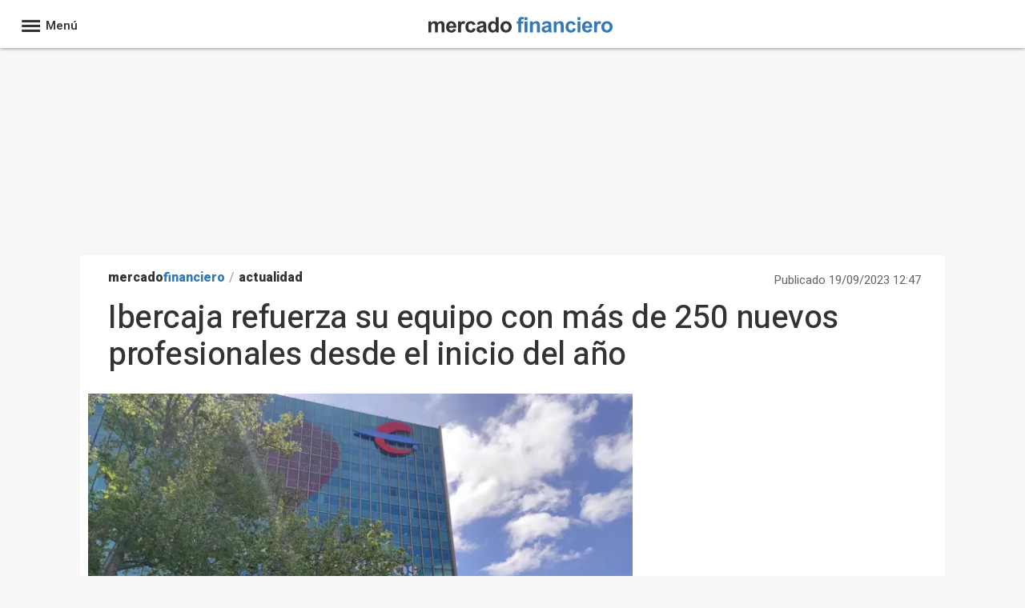

--- FILE ---
content_type: image/svg+xml
request_url: https://s01.europapress.net/imagenes/estaticos/logosnuevos/logo-mercadofinanciero.svg
body_size: 2152
content:
<svg id="arial_bold_copia" data-name="arial bold copia" xmlns="http://www.w3.org/2000/svg" viewBox="0 0 332.06 28.11"><defs><style>.cls-1{fill:#333;}.cls-2{fill:#337ab7;}</style></defs><title>logo-mercadofinanciero</title><path class="cls-1" d="M116.26,399.9h4.81v2.69a7.72,7.72,0,0,1,6.14-3.13,6.58,6.58,0,0,1,3.28.78,6,6,0,0,1,2.29,2.35,8.92,8.92,0,0,1,2.8-2.35,6.86,6.86,0,0,1,3.21-.78,7.1,7.1,0,0,1,3.67.88,5.45,5.45,0,0,1,2.25,2.59,11.18,11.18,0,0,1,.54,4.08v12.6H140V408.34a8.34,8.34,0,0,0-.54-3.78,2.46,2.46,0,0,0-2.22-1.11,3.58,3.58,0,0,0-2.06.66,3.67,3.67,0,0,0-1.39,2,13.87,13.87,0,0,0-.43,4.07v9.47h-5.22v-10.8a15.36,15.36,0,0,0-.27-3.71,2.44,2.44,0,0,0-.87-1.25,2.72,2.72,0,0,0-1.58-.4,3.79,3.79,0,0,0-2.17.64,3.58,3.58,0,0,0-1.39,1.88,14.3,14.3,0,0,0-.41,4.06v9.58h-5.22Z" transform="translate(-116.26 -391.94)"/><path class="cls-1" d="M161.09,413.33l5.2.88a8.58,8.58,0,0,1-3.17,4.35,9.33,9.33,0,0,1-5.41,1.49c-3.42,0-6-1.12-7.6-3.36a11.25,11.25,0,0,1-2-6.79q0-4.89,2.56-7.67a8.43,8.43,0,0,1,6.48-2.77,8.71,8.71,0,0,1,6.93,2.9c1.7,1.94,2.51,4.9,2.44,8.9H153.5a5.32,5.32,0,0,0,1.26,3.61,4,4,0,0,0,3,1.29,3.22,3.22,0,0,0,2.06-.67A4.12,4.12,0,0,0,161.09,413.33Zm.3-5.26a5.07,5.07,0,0,0-1.17-3.45,3.78,3.78,0,0,0-5.53.07,4.78,4.78,0,0,0-1.09,3.38Z" transform="translate(-116.26 -391.94)"/><path class="cls-1" d="M175.05,419.61h-5.22V399.9h4.84v2.8a8.46,8.46,0,0,1,2.24-2.61,4.11,4.11,0,0,1,2.26-.63,6.58,6.58,0,0,1,3.43,1L181,405a4.57,4.57,0,0,0-2.45-.86,2.89,2.89,0,0,0-1.85.6,4.13,4.13,0,0,0-1.2,2.19,31.1,31.1,0,0,0-.43,6.6Z" transform="translate(-116.26 -391.94)"/><path class="cls-1" d="M201.26,405.73l-5.14.93a3.71,3.71,0,0,0-1.17-2.32,3.58,3.58,0,0,0-2.39-.78,3.93,3.93,0,0,0-3.11,1.34c-.77.9-1.16,2.4-1.16,4.5,0,2.34.4,4,1.18,5a3.89,3.89,0,0,0,3.17,1.44,3.52,3.52,0,0,0,2.43-.84,5.07,5.07,0,0,0,1.33-2.91l5.12.88a9.06,9.06,0,0,1-3.06,5.32,9.48,9.48,0,0,1-6.07,1.8,9,9,0,0,1-6.89-2.73,10.56,10.56,0,0,1-2.57-7.55q0-4.87,2.58-7.6a9.17,9.17,0,0,1,7-2.71,9.46,9.46,0,0,1,5.72,1.55A8.54,8.54,0,0,1,201.26,405.73Z" transform="translate(-116.26 -391.94)"/><path class="cls-1" d="M208.35,405.91l-4.73-.85a7.32,7.32,0,0,1,2.75-4.23,10,10,0,0,1,5.79-1.37,12.49,12.49,0,0,1,5.19.82,5.13,5.13,0,0,1,2.4,2.1,10.63,10.63,0,0,1,.7,4.66l-.06,6.09a21.78,21.78,0,0,0,.25,3.83,11.15,11.15,0,0,0,.94,2.65h-5.16c-.13-.35-.3-.86-.5-1.54-.08-.31-.15-.52-.18-.62a9.34,9.34,0,0,1-2.86,1.95,8.24,8.24,0,0,1-3.25.65,6.7,6.7,0,0,1-4.79-1.65,5.48,5.48,0,0,1-1.76-4.17,5.61,5.61,0,0,1,.8-3,5.27,5.27,0,0,1,2.24-2,17.91,17.91,0,0,1,4.14-1.21,29.16,29.16,0,0,0,5.07-1.28v-.52a2.7,2.7,0,0,0-.74-2.14,4.44,4.44,0,0,0-2.8-.64,3.11,3.11,0,0,0-3.44,2.46Zm7,4.23a31.17,31.17,0,0,1-3.17.8,9.4,9.4,0,0,0-2.84.91,2.18,2.18,0,0,0-1,1.84,2.56,2.56,0,0,0,.81,1.89,2.88,2.88,0,0,0,2.08.8,4.5,4.5,0,0,0,2.69-.93,3.27,3.27,0,0,0,1.25-1.73,10.62,10.62,0,0,0,.2-2.54Z" transform="translate(-116.26 -391.94)"/><path class="cls-1" d="M242.9,419.61h-4.84v-2.9a7.81,7.81,0,0,1-2.85,2.52,7.29,7.29,0,0,1-3.31.82,7.51,7.51,0,0,1-5.82-2.74q-2.42-2.73-2.42-7.63t2.36-7.62a7.69,7.69,0,0,1,5.95-2.6,7.39,7.39,0,0,1,5.72,2.74v-9.79h5.21ZM229,409.33a9,9,0,0,0,.87,4.56,3.93,3.93,0,0,0,3.52,2,3.87,3.87,0,0,0,3.07-1.53,7.06,7.06,0,0,0,1.26-4.57c0-2.27-.41-3.89-1.23-4.89a3.85,3.85,0,0,0-3.13-1.49,3.92,3.92,0,0,0-3.11,1.47A6.63,6.63,0,0,0,229,409.33Z" transform="translate(-116.26 -391.94)"/><path class="cls-1" d="M246.08,409.48a10.56,10.56,0,0,1,1.28-5,8.76,8.76,0,0,1,3.62-3.71,10.74,10.74,0,0,1,5.25-1.28,9.79,9.79,0,0,1,7.32,2.9,10,10,0,0,1,2.86,7.34,10.16,10.16,0,0,1-2.88,7.41,9.78,9.78,0,0,1-7.27,2.94,11.48,11.48,0,0,1-5.16-1.22,8.44,8.44,0,0,1-3.74-3.59A11.9,11.9,0,0,1,246.08,409.48Zm5.34.27a6.49,6.49,0,0,0,1.39,4.49,4.55,4.55,0,0,0,6.86,0,8,8,0,0,0,0-9,4.57,4.57,0,0,0-6.86,0A6.53,6.53,0,0,0,251.42,409.75Z" transform="translate(-116.26 -391.94)"/><path class="cls-2" d="M275.37,399.9h2.89v-1.48a9.87,9.87,0,0,1,.53-3.71,4.27,4.27,0,0,1,1.95-2,7.52,7.52,0,0,1,3.59-.77,14.33,14.33,0,0,1,4.36.67l-.7,3.64a10.24,10.24,0,0,0-2.4-.3,2.15,2.15,0,0,0-1.62.53,3,3,0,0,0-.49,2v1.39h3.9V404h-3.9v15.61h-5.22V404h-2.89Z" transform="translate(-116.26 -391.94)"/><path class="cls-2" d="M289.55,397.23v-4.82h5.21v4.82Zm0,22.38V399.9h5.21v19.71Z" transform="translate(-116.26 -391.94)"/><path class="cls-2" d="M317.27,419.61h-5.22V409.55a15.75,15.75,0,0,0-.33-4.13,2.88,2.88,0,0,0-1.09-1.46,3.12,3.12,0,0,0-1.8-.51,4.11,4.11,0,0,0-2.43.74,3.75,3.75,0,0,0-1.48,2,16.86,16.86,0,0,0-.4,4.53v8.93h-5.21V399.9h4.84v2.9a7.87,7.87,0,0,1,6.49-3.34,7.75,7.75,0,0,1,3.16.62,5.29,5.29,0,0,1,2.16,1.58,5.79,5.79,0,0,1,1,2.19,16.44,16.44,0,0,1,.29,3.51Z" transform="translate(-116.26 -391.94)"/><path class="cls-2" d="M325.69,405.91l-4.73-.85a7.32,7.32,0,0,1,2.75-4.23,10,10,0,0,1,5.79-1.37,12.49,12.49,0,0,1,5.19.82,5.13,5.13,0,0,1,2.4,2.1,10.63,10.63,0,0,1,.7,4.66l-.06,6.09A21.78,21.78,0,0,0,338,417a11.15,11.15,0,0,0,.94,2.65h-5.16c-.13-.35-.3-.86-.5-1.54-.08-.31-.15-.52-.18-.62a9.34,9.34,0,0,1-2.86,1.95,8.24,8.24,0,0,1-3.25.65,6.7,6.7,0,0,1-4.79-1.65,5.48,5.48,0,0,1-1.76-4.17,5.61,5.61,0,0,1,.8-3,5.27,5.27,0,0,1,2.24-2A17.91,17.91,0,0,1,327.6,408a29.16,29.16,0,0,0,5.07-1.28v-.52a2.7,2.7,0,0,0-.74-2.14,4.44,4.44,0,0,0-2.8-.64,3.11,3.11,0,0,0-3.44,2.46Zm7,4.23a31.17,31.17,0,0,1-3.17.8,9.4,9.4,0,0,0-2.84.91,2.18,2.18,0,0,0-1,1.84,2.56,2.56,0,0,0,.81,1.89,2.88,2.88,0,0,0,2.08.8,4.5,4.5,0,0,0,2.69-.93,3.2,3.2,0,0,0,1.24-1.73,10,10,0,0,0,.21-2.54Z" transform="translate(-116.26 -391.94)"/><path class="cls-2" d="M360.09,419.61h-5.21V409.55a15.75,15.75,0,0,0-.33-4.13,3,3,0,0,0-1.09-1.46,3.13,3.13,0,0,0-1.81-.51,4.15,4.15,0,0,0-2.43.74,3.68,3.68,0,0,0-1.47,2,16.86,16.86,0,0,0-.4,4.53v8.93h-5.22V399.9H347v2.9a7.86,7.86,0,0,1,6.49-3.34,7.7,7.7,0,0,1,3.15.62,5.26,5.26,0,0,1,2.17,1.58,6.11,6.11,0,0,1,1,2.19,16.56,16.56,0,0,1,.28,3.51Z" transform="translate(-116.26 -391.94)"/><path class="cls-2" d="M381.8,405.73l-5.14.93a3.71,3.71,0,0,0-1.17-2.32,3.58,3.58,0,0,0-2.39-.78A3.93,3.93,0,0,0,370,404.9c-.77.9-1.16,2.4-1.16,4.5,0,2.34.4,4,1.18,5a3.89,3.89,0,0,0,3.17,1.44,3.52,3.52,0,0,0,2.43-.84,5.07,5.07,0,0,0,1.33-2.91l5.12.88a9.06,9.06,0,0,1-3.06,5.32,9.48,9.48,0,0,1-6.07,1.8,9,9,0,0,1-6.89-2.73,10.56,10.56,0,0,1-2.57-7.55q0-4.87,2.58-7.6a9.17,9.17,0,0,1,7-2.71,9.46,9.46,0,0,1,5.72,1.55A8.54,8.54,0,0,1,381.8,405.73Z" transform="translate(-116.26 -391.94)"/><path class="cls-2" d="M385,397.23v-4.82h5.21v4.82Zm0,22.38V399.9h5.21v19.71Z" transform="translate(-116.26 -391.94)"/><path class="cls-2" d="M406.2,413.33l5.2.88a8.57,8.57,0,0,1-3.16,4.35,9.37,9.37,0,0,1-5.41,1.49q-5.15,0-7.61-3.36a11.25,11.25,0,0,1-2-6.79,10.92,10.92,0,0,1,2.56-7.67,8.44,8.44,0,0,1,6.48-2.77,8.74,8.74,0,0,1,6.94,2.9c1.69,1.94,2.5,4.9,2.43,8.9H398.62a5.23,5.23,0,0,0,1.26,3.61,3.93,3.93,0,0,0,3,1.29,3.21,3.21,0,0,0,2.06-.67A4.12,4.12,0,0,0,406.2,413.33Zm.3-5.26a5.07,5.07,0,0,0-1.17-3.45,3.78,3.78,0,0,0-5.53.07,4.83,4.83,0,0,0-1.09,3.38Z" transform="translate(-116.26 -391.94)"/><path class="cls-2" d="M420.16,419.61h-5.22V399.9h4.85v2.8a8.46,8.46,0,0,1,2.23-2.61,4.13,4.13,0,0,1,2.26-.63,6.58,6.58,0,0,1,3.43,1L426.1,405a4.6,4.6,0,0,0-2.45-.86,2.92,2.92,0,0,0-1.86.6,4.13,4.13,0,0,0-1.2,2.19,31.1,31.1,0,0,0-.43,6.6Z" transform="translate(-116.26 -391.94)"/><path class="cls-2" d="M428,409.48a10.68,10.68,0,0,1,1.28-5,8.72,8.72,0,0,1,3.63-3.71,10.67,10.67,0,0,1,5.24-1.28,9.83,9.83,0,0,1,7.33,2.9,10.06,10.06,0,0,1,2.86,7.34,10.16,10.16,0,0,1-2.89,7.41,9.75,9.75,0,0,1-7.26,2.94,11.52,11.52,0,0,1-5.17-1.22,8.44,8.44,0,0,1-3.74-3.59A12,12,0,0,1,428,409.48Zm5.34.27a6.54,6.54,0,0,0,1.39,4.49,4.44,4.44,0,0,0,3.44,1.56,4.38,4.38,0,0,0,3.42-1.56,8,8,0,0,0,0-9,4.37,4.37,0,0,0-3.42-1.55,4.43,4.43,0,0,0-3.44,1.55A6.58,6.58,0,0,0,433.33,409.75Z" transform="translate(-116.26 -391.94)"/></svg>